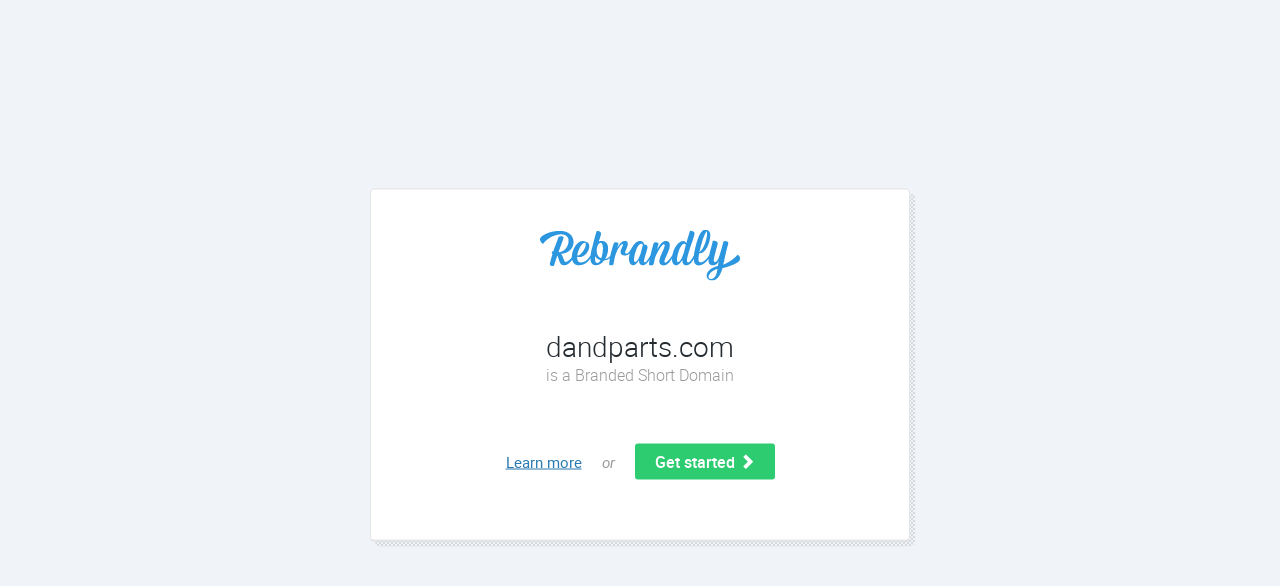

--- FILE ---
content_type: image/svg+xml
request_url: https://custom.rebrandly.com/img/logo-blue.svg
body_size: 5059
content:
<?xml version="1.0" encoding="utf-8"?>
<!-- Generator: Adobe Illustrator 18.0.0, SVG Export Plug-In . SVG Version: 6.00 Build 0)  -->
<!DOCTYPE svg PUBLIC "-//W3C//DTD SVG 1.1//EN" "http://www.w3.org/Graphics/SVG/1.1/DTD/svg11.dtd">
<svg version="1.1" id="Layer_1" xmlns="http://www.w3.org/2000/svg" xmlns:xlink="http://www.w3.org/1999/xlink" x="0px" y="0px"
	 viewBox="0 0 471.1 119.3" style="enable-background:new 0 0 471.1 119.3;" xml:space="preserve">
<style type="text/css">
	.st0{fill:#2C96DF;}
</style>
<path class="st0" d="M465.1,59.1c0,0-10.2,13.7-33.3,23.2l1.2-5.7c8.5-40.5,10.6-41.7,10.6-44.7c0-2.5-2.7-4.5-6-4.7
	c-2.4-0.1-5.3,0.3-5.3,0.3s-0.4,2-0.7,2.8c0,0-1.6,5.8-3.7,14.1C422,63.2,419.4,76,412.2,76c-2,0-2.8-1.5-2.8-4.2
	c0-4.3,2.8-14.7,5.4-24.4c1.6-6,4-11.6,3.7-15.4c-0.6-6.8-11.6-5.6-11.6-5.6s-0.2,1.6-0.6,3.8c-2,9.5-5.9,20.7-8,30.4
	c-4.7,7.7-12.8,16.2-19.8,16.2c-3.7,0-5.3-2.2-5.3-7c0-3.4,0.7-8.4,1.7-14c16.1,1.3,26.2-27.3,26.2-42.5c0-7.4-2.4-9.5-5.8-11.1
	c-0.9-1.1-2.9-2.2-5.3-2.2c-12.1,0-19.9,23.3-24.8,45.4c-1.3,5.4-2.2,10.6-2.7,15.4c-3.6,6.1-9.1,16.2-13.7,16.2
	c-1.9,0-2.7-1.7-2.7-4.6c0-12.8,17.7-55.5,17.9-62.7c0.2-7.2-10.5-6.5-10.5-6.5s-0.8,1.8-1,2.6c-2,6.1-5,16-7.8,26.4
	c-1.2-2.6-3.3-5.3-6.9-5.3c-12.9,0-23.2,17.8-26.1,33.5c0,0.1-0.1,0.1-0.1,0.2c-1.6,2.2-10.8,16.8-16.6,16.8c-1.5,0-2.1-0.9-2.1-2.3
	c0-6.7,12.9-25.8,12.9-38.3c0-4.1-2-10-9.8-10c-6.9,0-13.7,8.1-19.1,18.4l-0.7-0.2l3.2-12.7c0,0-3.6-2.5-6.8-2.5
	c-2.1,0-4.2,0.9-4.9,2.9c-2.9,8.5-5.4,18.3-7.4,27.9c0,0,0,0,0,0C253.8,71.2,249.7,77,246.9,77c-1.2,0-1.9-1.1-1.9-2.8
	c0-5.3,4.6-17.2,8.2-31.2c0.1-0.6,0.1-1.1,0.1-1.7c0-4.1-4-6.4-7.3-6.4h-0.8c-0.3-3.4-3.6-8.2-8.9-8.2c-8.2,0-15.4,7.2-20.2,16.5
	c-0.2,0.3-0.3,0.5-0.5,0.9c-2.3,4.3-7.7,12.4-12.1,12.4c-2,0-3.1-0.9-3.1-2.4c0-3.9,6.4-14.1,6.4-20.3c0-4.7-1.9-7.2-6.8-7.2
	c-6.5,0-12.3,6.2-17.1,14.7l-0.7-0.3l2.9-9c0,0-3.4-2.1-6.5-2.1c-2.3,0-4.4,0.9-5,2.8c-3.2,9.2-6,19.7-7.9,28.7
	c-3.2,5-7.7,6.7-12.1,7.2c4.4-7.3,6.9-16.1,6.9-23.7c0-10-4.4-18.1-14.7-18.1c-2.8,0-5.4,0.5-7.4,1c0,0,5.1-13.9,5.4-17.5
	c0.3-3.1-2.7-6.3-5.8-6.6c-2.9-0.3-4.5-0.2-4.5-0.2s-0.9,3.1-1.4,4.5c-1.7,5.3-3.3,11.1-10.5,39c-1.3,5.1-2.2,9.7-2.6,13.8
	c-3.5,4.6-10.2,16.3-22.8,16.3c-8.2,0-8.8-8.4-8.8-13.2c1.7,0.4,3.5,0.7,5,0.7c14.1,0,23.6-14.9,23.6-25.5c0-5.4-2.5-9.6-8.1-10.2
	c-1.6-1.1-4.6-1.9-7.6-1.9c-13.9,0-25.4,21.3-25.4,37.7c0,0.2,0,0.4,0,0.6C70.7,70.3,64.5,75.8,60.6,76c-4.6-0.4-5-11.4-11-19
	c8.7-0.7,15.4-3.6,20.1-7.8C76,44,79,36.7,79,29.6C79,14.3,66.6,3.2,47.6,3.2c0,0,0,0,0,0c0,0,0,0,0,0c-29.2,0-46.7,13.2-47.4,18
	c-0.6,3.9,1,6.8,2.7,8.7c1.9,2.6,4.4,3.9,4.4,3.9s1.6-2.4,2.6-3.4C13,27.1,16.9,23.3,22,20c1.4-0.8,11-6.5,21.5-8.2
	c2-0.3,4.5-0.5,7.1-0.5c4,0.2,7.9,1.2,11.3,3.6c0.9,0.7,5.1,4.5,5.4,9.6c0,0,0,0,0,0c0,0.5,0,1.1,0,1.6c0,5.9-1.8,11.6-5,16.4
	c-3.8,5.2-9.3,9.2-16.3,10.9c-0.7-0.4-1.5-1-2.2-1.3c0.4-1.1,0.7-2.1,1.1-3.2l3.2-8.6c1.9-5.1,3.8-10,5.5-15
	c0.6-1.8,1.3-3.7,1.8-5.5c0.9-3-2.1-3.7-4.4-3.9c-0.4,0-0.7,0-1.1,0c-2.7,0.1-6,1-6,1c-4.6,13.1-9.3,23.9-12.4,33.7
	c-2.6,0.7-3.8,2.1-3.8,3.6c0,0.5,0.1,1,0.4,1.5c0.2,0.5,0.6,1,1.3,1.5c-2.1,7.3-6.3,21.1-6.3,23.8c0,3,2.8,4.5,5.4,4.5
	c1.1,0,3.9-0.2,3.9-0.2s0-0.1,0.1-0.2c0,0,0.1,0,0.1,0s5.3-15.8,8.2-24.4C45.2,71,46.1,80,51.9,82.8c1.3,0.7,2.9,1.1,4.9,1.1
	c7.6,0,14.1-6.4,19-13c1.6,7.4,6.4,12.7,15.4,12.7c12.9,0,21.5-6.9,27.5-16.5c0.2,11.3,5.1,16.5,13,16.5c7.7,0,14.3-4.6,19.4-11.4
	c5.4-0.3,10.1-2.1,13.6-5.2c-0.9,5.1-1.4,9.3-1.4,11.9c0,1.7,0.1,3.8,0.1,3.8s2.2,1.1,5,1.1c2.3,0,4.5-1.2,4.9-3.6l2.1-11.7
	c3.5-18.7,14.3-34.4,18.9-34.4c0.9,0,1.3,0.6,1.3,1.3c0,3.4-5.8,10.8-5.8,16.9c0,6.6,5,8.5,10.4,8.5c4.2,0,8.1-2.1,11.2-4.9
	c-1.2,4.4-1.8,8.7-1.8,12.7c0,8.6,3.1,15,10.2,15c4.2,0,9.3-4.7,13.7-12.3c-0.1,0.8-0.1,1.5-0.1,2.1c0,8.3,4.9,10.2,9,10.2
	c6.4,0,12-7.1,15.9-13.3c-0.4,2-0.7,3.9-1,5.8c-0.5,2.9-0.5,6.5-0.5,6.5s2.9,1.4,5.7,1.4c2.5,0,4.9-1.2,5.4-3.6
	c0.4-2.4,2.1-10.4,2.8-13.2c2.2-8.5,16-32.8,20.9-32.8c1.5,0,2.1,1.2,2.1,2.6c0,7.4-12.7,27.4-12.7,37.3c0,6.6,5,9.7,10.4,9.7
	c8.2,0,15.4-9.3,19.5-16.1c0,0.3,0,0.6,0,0.8c0,8.6,3.1,15,10.2,15c4.5,0,9.8-5,14.3-13c-0.1,0.7-0.1,1.3-0.1,1.7
	c0,6.6,3.1,11.4,8.4,11.4c9.6,0,15-8.2,18.5-15.3c0.2,9.3,3.4,15.6,12.1,15.6c8.7,0,17.5-8.1,22.9-15.7c-0.1,1.3-0.2,2.6-0.2,3.8
	c0,7,2.7,11.6,10.6,11.6c5.6,0,10.1-3.4,13.5-9.4c-0.8,3.9-1.6,7.6-2.1,10.9c-14.5,3.5-26.4,11.3-26.4,23.4
	c0,6.1,6.1,10.8,12.6,10.8c9.5,0,18.6-8,24.7-29.1c21.3-5,37.6-12.8,40.2-17.9C472.3,67.8,471.1,61,465.1,59.1z M393.2,4.4
	c0.3,1.3,0.4,3,0.4,4.7c0,12.9-7.4,36.8-18.2,44C379.6,33,388.5,5.6,393.2,4.4z M105.7,31.1c2,0,2.3,1.9,2.3,3.6
	c0,8.6-11.3,26-19.1,26c-0.4,0-0.7,0-1.1-0.1C89.3,47.5,98.1,31.1,105.7,31.1z M135.5,78.3c-4.4,0-6.1-3.9-6.1-10
	c0-1.7,0.1-3.4,0.4-5.4c3.1,4.2,7.3,7.5,12.6,8.7C140.4,75.6,138.1,78.3,135.5,78.3z M144.2,67.3c-7.8-2.7-10.8-10.3-10.8-17.9
	c0-9.6,4.5-18.2,9.8-18.2c3.6,0.2,5,5.7,5,12.8C148.3,51.3,146.7,60.4,144.2,67.3z M237.8,53.3c-3.3,12.3-9.2,22.7-14.1,22.7
	c-1.6,0-2.3-2.1-2.3-5.4c0-11.6,8.1-37.4,17-37.4c3.2,0,3.6,2.3,3.6,4.2L237.8,53.3z M339.5,51.8c-4,13.2-9.2,24.3-14.5,24.3
	c-1.6,0-2.3-2.1-2.3-5.4c0-11.6,8.1-37.4,17-37.4c2.9,0,3.6,2,3.7,3.4C342,41.9,340.6,47.1,339.5,51.8z M402,115.9
	c-0.5,0-0.9,0-1.3-0.1c-2-1-3.6-2.4-3.6-4.9c0-8.8,13-17.2,21-18.6C417,99.6,414.5,115.9,402,115.9z"/>
</svg>
